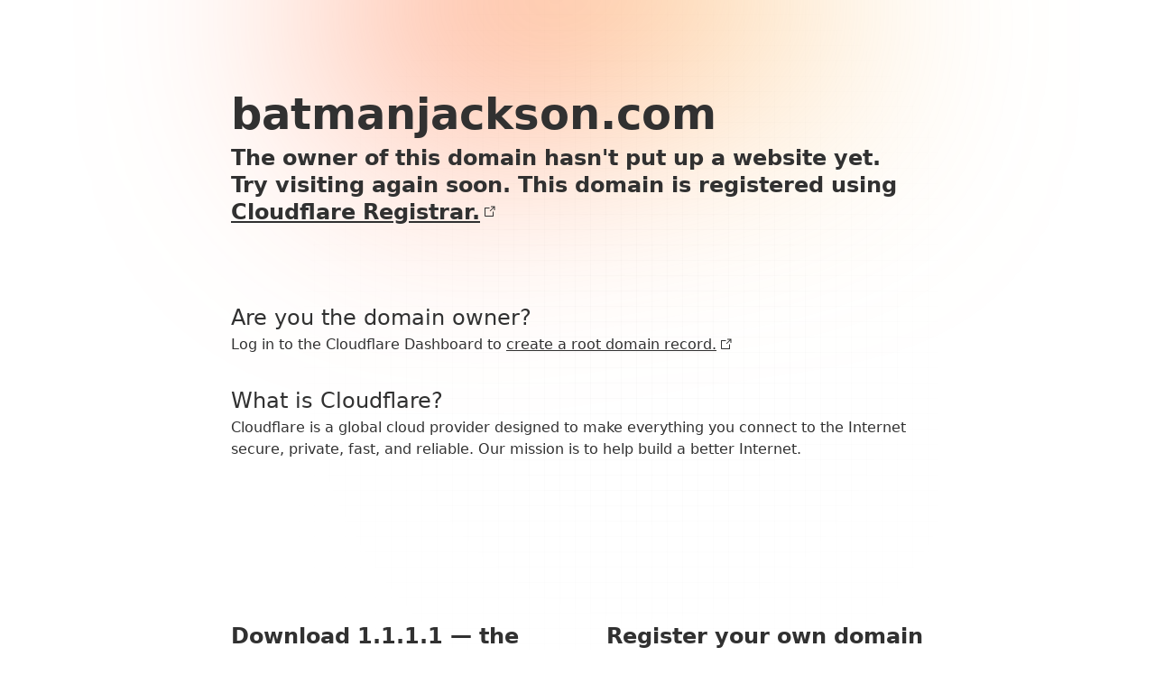

--- FILE ---
content_type: text/html;charset=UTF-8
request_url: http://batmanjackson.com/
body_size: 2215
content:
<!DOCTYPE html>
<html lang="en">
  <head>
    <meta charset="UTF-8" />
    <meta name="viewport" content="width=device-width, initial-scale=1.0" />
    <title>Cloudflare</title>
    <link rel="stylesheet" href="style.css" />
  </head>
  <body>
    <main>
      <header>
        <h1><span id="domain-name"></span></h1>
        <h2>
          The owner of this domain hasn't put up a website yet. Try visiting
          again soon. This domain is registered using
          <a
            href="https://www.cloudflare.com/products/registrar/"
            target="_blank"
            >Cloudflare Registrar.
            <svg
              width="16"
              height="16"
              viewBox="0 0 16 16"
              fill="none"
              xmlns="http://www.w3.org/2000/svg"
            >
              <path
                d="M9.99575 1.53249L10.0042 2.53249L12.783 2.50999L8.6465 6.64649L9.3535 7.35349L13.49 3.21699L13.4675 5.99574L14.4675 6.00424L14.5042 1.49574L9.99575 1.53249Z"
                fill="currentColor"
              />
              <path
                d="M12 12H4V3.99999H8.5V2.99999H3.5L3 3.49999V12.5L3.5 13H12.5L13 12.5V7.49999H12V12Z"
                fill="currentColor"
              />
            </svg>
          </a>
        </h2>
      </header>

      <h3>Are you the domain owner?</h3>

      <section>
        <p>
          Log in to the Cloudflare Dashboard to
          <a
            href="https://developers.cloudflare.com/dns/manage-dns-records/how-to/create-root-domain/"
            target="_blank"
            >create a root domain record.
            <svg
              width="16"
              height="16"
              viewBox="0 0 16 16"
              fill="none"
              xmlns="http://www.w3.org/2000/svg"
            >
              <path
                d="M9.99575 1.53249L10.0042 2.53249L12.783 2.50999L8.6465 6.64649L9.3535 7.35349L13.49 3.21699L13.4675 5.99574L14.4675 6.00424L14.5042 1.49574L9.99575 1.53249Z"
                fill="currentColor"
              />
              <path
                d="M12 12H4V3.99999H8.5V2.99999H3.5L3 3.49999V12.5L3.5 13H12.5L13 12.5V7.49999H12V12Z"
                fill="currentColor"
              />
            </svg>
          </a>
        </p>
      </section>

      <h3>What is Cloudflare?</h3>

      <section>
        <p>
          Cloudflare is a global cloud provider designed to make everything you
          connect to the Internet secure, private, fast, and reliable. Our
          mission is to help build a better Internet.
        </p>
      </section>

      <section class="promotional-cards">
        <a href="https://1.1.1.1/" target="_blank">
          <section>
            <h2>
              Download 1.1.1.1 — the free app that makes your Internet safer.
            </h2>
            <p>
              Protect your traffic and speed up your connection on all your
              devices.
            </p>
          </section>
        </a>
        <a
          href="https://www.cloudflare.com/products/registrar/"
          target="_blank"
        >
          <section>
            <h2>
              Register your own domain name for the lowest cost, every time.
            </h2>
            <p>
              Cloudflare Registrar charges wholesale prices, without sneaky
              markups.
            </p>
          </section>
        </a>
      </section>
      <div class="animation_wrapper">
        <div class="animation animation_center"></div>
        <div class="animation animation_left"></div>
        <div class="animation animation_right"></div>
      </div>
    </main>
    <footer>
      <div class="footer-border">
        <div class="footer-left">
          <svg
            width="80"
            height="2"
            fill="none"
            xmlns="http://www.w3.org/2000/svg"
          >
            <mask
              id="b"
              style="mask-type: alpha"
              maskUnits="userSpaceOnUse"
              x="0"
              y="0"
              width="80"
              height="2"
            >
              <path fill="url(#a)" d="M0 0h80v2H0z" />
            </mask>
            <g mask="url(#b)">
              <path class="bottom" d="M0 1h80v1H0z" />
              <path class="top" d="M0 0h80v1H0z" />
            </g>
            <defs>
              <linearGradient
                id="a"
                x1="80"
                y1="2.00005"
                x2="0"
                y2="2.00005"
                gradientUnits="userSpaceOnUse"
              >
                <stop stop-color="#fff" />
                <stop offset="1" stop-color="#fff" stop-opacity="0" />
              </linearGradient>
            </defs>
          </svg>
        </div>
        <div class="footer-center">
          <svg
            width="100%"
            height="2"
            fill="none"
            xmlns="http://www.w3.org/2000/svg"
          >
            <path class="bottom" d="M0 1h640v1H0z" />
            <path class="top" d="M0 0h640v1H0z" />
          </svg>
        </div>
        <div class="border-right">
          <svg
            width="80"
            height="2"
            viewBox="0 0 80 2"
            fill="none"
            xmlns="http://www.w3.org/2000/svg"
          >
            <mask
              id="mask0_218_1790"
              style="mask-type: alpha"
              maskUnits="userSpaceOnUse"
              x="0"
              y="0"
              width="80"
              height="2"
            >
              <rect width="80" height="2" fill="url(#paint0_linear_218_1790)" />
            </mask>
            <g mask="url(#mask0_218_1790)">
              <rect y="1" width="80" height="1" class="bottom" />
              <rect width="80" height="1" class="top" />
            </g>
            <defs>
              <linearGradient
                id="paint0_linear_218_1790"
                x1="80"
                y1="2.00005"
                x2="0"
                y2="2.00005"
                gradientUnits="userSpaceOnUse"
              >
                <stop stop-color="white" stop-opacity="0" />
                <stop offset="1" stop-color="white" />
              </linearGradient>
            </defs>
          </svg>
        </div>
      </div>
      <p>
        Performance & Security by
        <a href="https://cloudflare.com" target="_blank">Cloudflare</a>
      </p>
    </footer>
    <script>
      const subDomainName = (selector) => {
        const domainNameElement = document.getElementById(selector);
        if (!domainNameElement) {
          return;
        }
        const host = window.location.host.includes("cloudflareregistrar.com")
          ? "This domain is not setup yet."
          : window.location.host;
        domainNameElement.innerText = host;
      };
      subDomainName("domain-name");
    </script>
  <script>(function(){function c(){var b=a.contentDocument||a.contentWindow.document;if(b){var d=b.createElement('script');d.innerHTML="window.__CF$cv$params={r:'9c1337fd5cd134fc',t:'MTc2ODk2MDgzNC4wMDAwMDA='};var a=document.createElement('script');a.nonce='';a.src='/cdn-cgi/challenge-platform/scripts/jsd/main.js';document.getElementsByTagName('head')[0].appendChild(a);";b.getElementsByTagName('head')[0].appendChild(d)}}if(document.body){var a=document.createElement('iframe');a.height=1;a.width=1;a.style.position='absolute';a.style.top=0;a.style.left=0;a.style.border='none';a.style.visibility='hidden';document.body.appendChild(a);if('loading'!==document.readyState)c();else if(window.addEventListener)document.addEventListener('DOMContentLoaded',c);else{var e=document.onreadystatechange||function(){};document.onreadystatechange=function(b){e(b);'loading'!==document.readyState&&(document.onreadystatechange=e,c())}}}})();</script></body>
</html>
